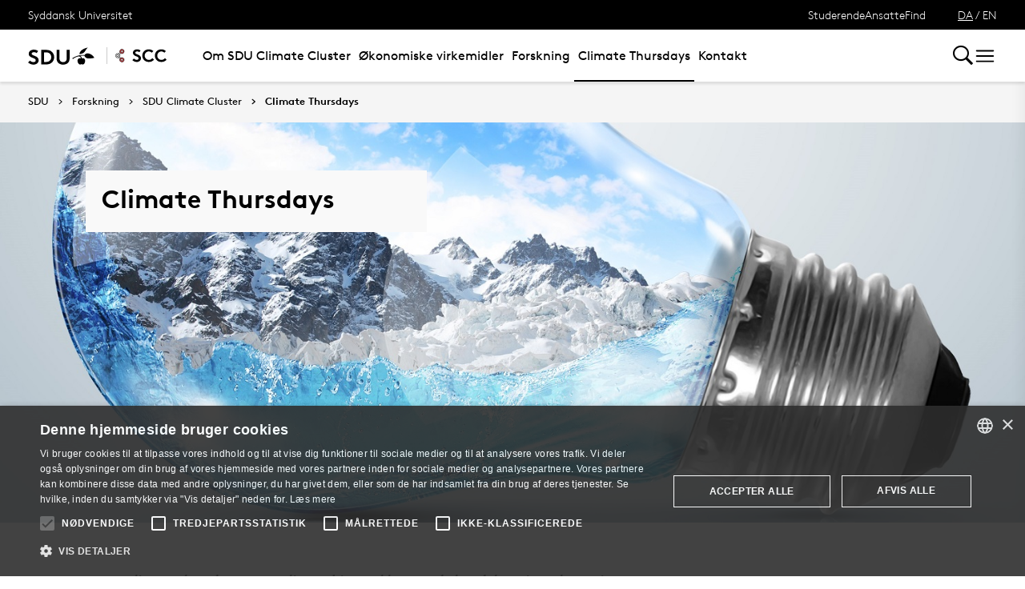

--- FILE ---
content_type: text/html; charset=utf-8
request_url: https://www.sdu.dk/da/forskning/sdu-climate-cluster/climate-thursdays?fbclid=IwAR2bDVFvJnDInVDwhwDrVo1KW-rRtuvegI6j5Sh4Pq5rXP1kVakZg7LZU0s
body_size: 16013
content:

<!DOCTYPE html>
<!--[if lt IE 7]> <html class="no-js lt-ie9 lt-ie8 lt-ie7" lang="da-DK"> <![endif]-->
<!--[if IE 7]>    <html class="no-js lt-ie9 lt-ie8" lang="da-DK"> <![endif]-->
<!--[if IE 8]>    <html class="no-js lt-ie9" lang="da-DK"> <![endif]-->
<!--[if gt IE 8]><!-->
<html lang="da">
<!--<![endif]-->

<head>
    <meta charset="utf-8">
    <meta http-equiv="x-ua-compatible" content="ie=edge">
    <meta name="viewport" content="width=device-width,initial-scale=1.0,maximum-scale=4.0,user-scalable=yes">
    <meta name="srv" content="WN1MDWK0004RE" />
    <meta name="cid" content="f3b91fd2-e68a-407e-b454-e83c50adee9e" />
    <link rel="apple-touch-icon" sizes="57x57" href="/resources/images/sdu/icon57.png">
    <link rel="apple-touch-icon" sizes="72x72" href="/resources/images/sdu/icon72.png">
    <link rel="apple-touch-icon" sizes="76x76" href="/resources/images/sdu/icon76.png">
    <link rel="apple-touch-icon" sizes="114x114" href="/resources/images/sdu/icon114.png">
    <link rel="apple-touch-icon" sizes="120x120" href="/resources/images/sdu/icon120.png">
    <link rel="apple-touch-icon" sizes="144x144" href="/resources/images/sdu/icon144.png">
    <link rel="apple-touch-icon" sizes="152x152" href="/resources/images/sdu/icon152.png">
    <link rel="shortcut icon" href="/resources/images/sdu/favicon.ico">


    <meta name="description" content="Climate Thursdays – bliv opdateret om klimaet – status, l&#248;sninger og handlinger">


        <meta class="elastic" name="title" data-type="string" content="Climate Thursdays" />
        <meta class="elastic" name="label" data-type="string" content="" />
        <meta class="elastic" name="itemId" data-type="string" content="{F3B91FD2-E68A-407E-B454-E83C50ADEE9E}" />
        <meta class="elastic" name="description" data-type="text" content="Climate Thursdays – bliv opdateret om klimaet – status, l&#248;sninger og handlinger" />
        <meta class="elastic" name="published_at" data-type="date" content="2022-09-09T04:59:12Z">
        <meta class="elastic" name="updated_at" data-type="date" content="2025-07-03T13:16:17Z">
        <meta class="elastic" name="pageType" data-type="string" content="SubPage" />
        <meta class="elastic" name="site" data-type="enum" content="sdu">
        <meta class="elastic" name="language" data-type="string" content="da">
            <meta class="elastic" name="source" data-type="enum" content="https://www.sdu.dk/da/forskning/sdu-climate-cluster/climate-thursdays?fbclid=IwAR2bDVFvJnDInVDwhwDrVo1KW-rRtuvegI6j5Sh4Pq5rXP1kVakZg7LZU0s">
            <meta class="elastic" name="source" data-type="enum" content="/da/forskning/sdu-climate-cluster">
            <meta class="elastic" name="source" data-type="enum" content="/da/forskning">
            <meta class="elastic" name="source" data-type="enum" content="/da/">

    

<meta name="SiteImprove gruppe" content="Det Naturvidenskabelige Fakultet; SDU Climate Cluster" />



    <title>Climate Thursdays</title>
    
    

    <meta property="og:title" content="Climate Thursdays">
    <meta property="og:site_name" content="sdu">
    <meta property="og:url" content="https://www.sdu.dk/da/forskning/sdu-climate-cluster/climate-thursdays?fbclid=IwAR2bDVFvJnDInVDwhwDrVo1KW-rRtuvegI6j5Sh4Pq5rXP1kVakZg7LZU0s">
    <meta property="og:description" content="Climate Thursdays – bliv opdateret om klimaet – status, l&#248;sninger og handlinger">
    <meta property="og:image" content="https://www.sdu.dk/-/media/default-website/some/sdu_logo_1200x630.jpg" />
    <meta property="og:type" content="website">

    <meta name="twitter:card" content="summary_large_image">
    <meta name="twitter:site" content="sdu">
    <meta name="twitter:title" content="Climate Thursdays">
    <meta name="twitter:description" content="Climate Thursdays – bliv opdateret om klimaet – status, l&#248;sninger og handlinger">
    <meta name="twitter:image" content="https://www.sdu.dk/-/media/default-website/some/sdu_logo_1200x630.jpg">

    <link rel="stylesheet" type="text/css" href="/resources/css/sdu/slick-1.8.1.css">
    <link rel="stylesheet" type="text/css" href="/resources/css/sdu/accessible-slick-theme-1.0.1.min.css">
    <link href="/resources/css/sdu/aos-2.3.1.css" rel="stylesheet">
    <link href="/resources/css/sdu/responsive-tabs-1.6.3.min.css" rel="stylesheet" />
    <link rel="stylesheet" href="/resources/css/sdu/lity-2.4.1.min.css" />

            <link rel="stylesheet" href="/resources/css/sdu/app.21633191-eb92-4d33-b274-cfb33dca98c5.css">

    <meta property="sitename" content="website" />
    <script>
        var BaseUrl = "/da/";
    </script>
</head>             

<body class="theme-green website 0 lang-da pagelanding   " style="">
    <section data-elastic-exclude><a class="bypass-block" href="#main-placeholder">Skip to main content</a></section>
    <!--[if lt IE 9]>
    <p class="browserupgrade">You are using an <strong>outdated</strong> browser. Please <a href="http://browsehappy.com/">upgrade your browser</a> to improve your experience.</p>
<![endif]-->

<!-- Google Tag Manager --><noscript aria-hidden="true"><iframe src="//www.googletagmanager.com/ns.html?id=GTM-NCMMM8"height="0" width="0" style="display:none;visibility:hidden"></iframe></noscript><script>(function(w,d,s,l,i){w[l]=w[l]||[];w[l].push({'gtm.start':new Date().getTime(),event:'gtm.js'});var f=d.getElementsByTagName(s)[0],j=d.createElement(s),dl=l!='dataLayer'?'&l='+l:'';j.async=true;j.src='//www.googletagmanager.com/gtm.js?id='+i+dl;f.parentNode.insertBefore(j,f);})(window,document,'script','dataLayer','GTM-NCMMM8');</script><!-- End Google Tag Manager -->        


<!-- Off Canvas Menu -->
<div class="right-off-canvas-menu offcanvas">
    <div class="offcanvas__top">

            <a href="/da/" class="logo" aria-label="SDU logo">
                <svg width="83" height="22" viewBox="0 0 83 22" xmlns="http://www.w3.org/2000/svg"><g fill="#000" fill-rule="evenodd"><path d="M2.38 16.65c1.085 1.142 2.74 2 4.474 2 1.63 0 2.77-.962 2.77-2.286 0-2.342-3.528-2.627-6.078-4.056C2.054 11.476.86 10.228.86 8.176c0-3.25 3.12-5.123 6.266-5.123 1.927 0 3.718.443 5.508 1.716l-1.9 2.6C9.975 6.692 8.7 6.17 7.453 6.17c-1.383 0-2.93.573-2.93 1.976 0 2.937 8.763 2.03 8.763 8.163 0 3.225-3.012 5.46-6.43 5.46-2.55 0-4.91-1.014-6.863-2.73l2.387-2.39M22.372 3.313c3.01 0 4.99.624 6.538 1.716 2.332 1.663 3.77 4.366 3.77 7.382 0 3.015-1.438 5.72-3.77 7.382-1.547 1.092-3.527 1.717-6.538 1.717h-5.97V3.314h5.97zm5.262 5.147c-1.06-1.273-2.604-2.027-4.856-2.027h-2.712V18.39h2.712c2.252 0 3.797-.753 4.856-2.026.868-1.042 1.384-2.445 1.384-3.952 0-1.508-.516-2.912-1.384-3.952zM38.103 19.898c-1.573-1.352-2.44-3.275-2.44-6.056V3.312h3.66v10.79c0 1.662.464 2.677 1.25 3.378.813.754 1.952 1.17 3.228 1.17 1.275 0 2.414-.416 3.23-1.17.785-.7 1.246-1.716 1.246-3.38V3.314h3.662v10.53c0 2.78-.867 4.703-2.44 6.055-1.466 1.248-3.555 1.872-5.697 1.872-2.143 0-4.232-.624-5.697-1.872M70.653 10.864c.243 1.148 1.184 2.75 4.212 3.18 1.82.255 6.052-.317 8.026-.774-1.31-2.193-3.69-4.636-6.636-5.307-2.963-.673-4.92.19-5.605 1.966M65.927 13.815s-.217-.182-.96-.19c-1.31-.015-2.224.56-2.86 1.923-.614 1.317-.19 3.387.64 4.583.47.674 1.29 1.52 2.27 1.52s1.257-.49 1.6-.49c.346 0 .664.478 1.683.478 1.02 0 1.825-.907 2.163-1.42.785-1.183 1.18-3.33.61-4.637-.494-1.135-1.337-1.925-2.422-1.937-.778-.01-1.527.272-1.527.272" /><path d="M71.1 10.875L71.1 9.94c-1.747-.367-4.8-.333-7.66.342-1.66.392-4.993 1.337-8.213 3.542l.743.997c2.335-1.845 4.64-2.787 6.466-3.224 2.425-.58 3.71.977 3.57 2.56l1.184-.002c-.192-1.955-.98-3.002-2.352-3.293 1.47-.318 4.696-.523 6.265.015M66.412 4.234C69.21 1.43 74.742.39 74.742.39c-2.596 1.984-2.65 4.423-5.236 6.43-1.637 1.27-4.02 1.758-5.283 1.835.074-.767.142-2.367 2.19-4.42" /></g></svg>
            </a>

        <span class="right-off-canvas-toggle offcanvas__toggle close">
            <span></span>
        </span>
    </div>

    
    <section class="sidenav sidenav--dynamic sidenavDynamicJS htheme-black" data-elastic-exclude data-url="/api/sdu/generatesidenav/{F3B91FD2-E68A-407E-B454-E83C50ADEE9E}/da/5">
        

<div class="service-nav__lang service-nav__lang--mobile">
        <a class="selected-lang">DA</a>
        <span>/</span>
        <a class="not-selected-lang" href="?sc_lang=en">EN</a>
</div>
        <ul class="side-nav-menu--dynamic sm sm-vertical">
        </ul>
            <ul class="side-nav-menu sm sm-vertical sm-sdu service-nav--mobile">
                    <li>
                            <a href="#">Studerende</a>
                                                        <ul>
                                            <li>
                                                <a href="https://sdu.itslearning.com/" target="">
                                                    itslearning
                                                    <br />
                                                    <span>Adgang til dine fag/kurser</span>
                                                </a>
                                            </li>
                                            <li>
                                                <a href="https://mitsdu.dk/da/" target="">
                                                    MitSDU
                                                    <br />
                                                    <span>Website for studerende ved SDU</span>
                                                </a>
                                            </li>
                                            <li>
                                                <a href="https://outlook.office.com/" target="">
                                                    SDUmail
                                                    <br />
                                                    <span>Outlook Web Mail</span>
                                                </a>
                                            </li>
                                            <li>
                                                <a href="https://sso.sdu.dk/client/sb.php" target="">
                                                    Studenterselvbetjening
                                                    <br />
                                                    <span>Tilmeld dig kurser, eksamen og se resultater</span>
                                                </a>
                                            </li>
                                            <li>
                                                <a href="https://mimer.sdu.dk/discovery/login?vid=45KBDK_SDUB:45SDUB&amp;lang=da" target="_blank">
                                                    Bibliotek
                                                    <br />
                                                    <span>Se l&#229;nerstatus, reservationer og forny l&#229;n</span>
                                                </a>
                                            </li>
                                            <li>
                                                <a href="https://digitaleksamen.sdu.dk/" target="">
                                                    DigitalEksamen
                                                    <br />
                                                    <span>Adgang til DigitalEksamen</span>
                                                </a>
                                            </li>
                                </ul>
                    </li>
                    <li>
                            <a href="#">Ansatte</a>
                                                        <ul>
                                            <li>
                                                <a href="https://sdu.itslearning.com/" target="">
                                                    itslearning
                                                    <br />
                                                    <span>SDU&#39;s e-l&#230;ringsportal</span>
                                                </a>
                                            </li>
                                            <li>
                                                <a href="https://sdunet.dk " target="">
                                                    SDUnet
                                                    <br />
                                                    <span>Intranet for ansatte</span>
                                                </a>
                                            </li>
                                            <li>
                                                <a href="https://digitaleksamen.sdu.dk/" target="">
                                                    DigitalEksamen
                                                    <br />
                                                    <span>Adgang til DigitalEksamen</span>
                                                </a>
                                            </li>
                                </ul>
                    </li>
                    <li>
                            <a href="#">Find</a>
                                                        <ul>
                                            <li>
                                                <a href="/da/service/findperson" target="">
                                                    Find person
                                                    <br />
                                                    <span>S&#248;g efter kontaktinformation p&#229; ansatte</span>
                                                </a>
                                            </li>
                                            <li>
                                                <a href="/da/service/vejviser" target="">
                                                    Vejviser
                                                    <br />
                                                    <span>Hvordan finder du Syddansk Universitet?</span>
                                                </a>
                                            </li>
                                </ul>
                    </li>

            </ul>
    </section>




    <div class="header__subnav">
        <ul>
        </ul>
    </div>

</div>

<div id="login" class="reveal-modal full" data-reveal aria-labelledby="login-modal">    
    <span class="right-off-canvas-toggle offcanvas__toggle close-reveal-modal close">
        <span></span>
    </span>
</div>
        <div class="off-canvas-wrap" data-offcanvas>
            <div class="inner-wrap">
                <!-- Rest of the page -->
                <div class="main">





<header class="header header--double-menu htheme-black" aria-label="Main navigation">


<div class="header__service-nav">
    <div>
        <a href="/da/forskning/sdu-climate-cluster">Syddansk Universitet</a>
    </div>

        <ul class="service-nav__items">
                <li>
                        <a class="dropdown-toggle" href="#">Studerende</a>
                                                <ul class="header__dropdown">
                                        <li>
                                            <a href="https://sdu.itslearning.com/" target="">
                                                itslearning
                                                <br />
                                                <span>Adgang til dine fag/kurser</span>
                                            </a>
                                        </li>
                                        <li>
                                            <a href="https://mitsdu.dk/da/" target="">
                                                MitSDU
                                                <br />
                                                <span>Website for studerende ved SDU</span>
                                            </a>
                                        </li>
                                        <li>
                                            <a href="https://outlook.office.com/" target="">
                                                SDUmail
                                                <br />
                                                <span>Outlook Web Mail</span>
                                            </a>
                                        </li>
                                        <li>
                                            <a href="https://sso.sdu.dk/client/sb.php" target="">
                                                Studenterselvbetjening
                                                <br />
                                                <span>Tilmeld dig kurser, eksamen og se resultater</span>
                                            </a>
                                        </li>
                                        <li>
                                            <a href="https://mimer.sdu.dk/discovery/login?vid=45KBDK_SDUB:45SDUB&amp;lang=da" target="_blank">
                                                Bibliotek
                                                <br />
                                                <span>Se l&#229;nerstatus, reservationer og forny l&#229;n</span>
                                            </a>
                                        </li>
                                        <li>
                                            <a href="https://digitaleksamen.sdu.dk/" target="">
                                                DigitalEksamen
                                                <br />
                                                <span>Adgang til DigitalEksamen</span>
                                            </a>
                                        </li>
                            </ul>
                </li>
                <li>
                        <a class="dropdown-toggle" href="#">Ansatte</a>
                                                <ul class="header__dropdown">
                                        <li>
                                            <a href="https://sdu.itslearning.com/" target="">
                                                itslearning
                                                <br />
                                                <span>SDU&#39;s e-l&#230;ringsportal</span>
                                            </a>
                                        </li>
                                        <li>
                                            <a href="https://sdunet.dk " target="">
                                                SDUnet
                                                <br />
                                                <span>Intranet for ansatte</span>
                                            </a>
                                        </li>
                                        <li>
                                            <a href="https://digitaleksamen.sdu.dk/" target="">
                                                DigitalEksamen
                                                <br />
                                                <span>Adgang til DigitalEksamen</span>
                                            </a>
                                        </li>
                            </ul>
                </li>
                <li>
                        <a class="dropdown-toggle" href="#">Find</a>
                                                <ul class="header__dropdown">
                                        <li>
                                            <a href="/da/service/findperson" target="">
                                                Find person
                                                <br />
                                                <span>S&#248;g efter kontaktinformation p&#229; ansatte</span>
                                            </a>
                                        </li>
                                        <li>
                                            <a href="/da/service/vejviser" target="">
                                                Vejviser
                                                <br />
                                                <span>Hvordan finder du Syddansk Universitet?</span>
                                            </a>
                                        </li>
                            </ul>
                </li>

            <li id="login-cookies-section" class="link-section__links" style="display:none">
                <a class="dropdown-toggle">Startside</a>
                <ul class="header__dropdown">
                        <li>
                            <a href="/SSO-redirect?returnUrl=https://www.sdu.dk/da/forskning/sdu-climate-cluster/climate-thursdays?fbclid=IwAR2bDVFvJnDInVDwhwDrVo1KW-rRtuvegI6j5Sh4Pq5rXP1kVakZg7LZU0s?fromlogin=1" target="">
                                Log ind
                            </a>
                        </li>
                    <li id="login-cookie-remove" style="display:none">
                        <a href="javascript:localStorage.setItem('defaultPage', 'none');alert('Standardsiden er blevet nulstillet.');location.reload();" target="">
                            Nulstil standardsiden
                        </a>
                    </li>
                    <li id="login-cookie-add" style="display:none">
                        <a href="javascript:localStorage.removeItem('none');localStorage.setItem('defaultPage', window.location.href);localStorage.setItem('defaultPageExpiry', '0');location.reload();" target="">
                            Indstil som standardsiden
                        </a>
                    </li>
                </ul>
            </li>
        </ul>
    

<div class="service-nav__lang service-nav__lang--mobile">
        <a class="selected-lang">DA</a>
        <span>/</span>
        <a class="not-selected-lang" href="?sc_lang=en">EN</a>
</div>
</div>

    <div class="header__main-nav">
        <div class="header__main-nav__container">
            <div class="header__logo">

        <div class="header__logo__img header__logo__sdu">
            <a href="/da/">
                <span>Syddansk Universitet, SDU</span>
                <svg width="83" height="22" version="1.1" xmlns="http://www.w3.org/2000/svg" xmlns:xlink="http://www.w3.org/1999/xlink" x="0px" y="0px" viewBox="0 0 83 22" xml:space="preserve">                        
                <g fill="#000" fill-rule="evenodd"><path d="M2.38 16.65c1.085 1.142 2.74 2 4.474 2 1.63 0 2.77-.962 2.77-2.286 0-2.342-3.528-2.627-6.078-4.056C2.054 11.476.86 10.228.86 8.176c0-3.25 3.12-5.123 6.266-5.123 1.927 0 3.718.443 5.508 1.716l-1.9 2.6C9.975 6.692 8.7 6.17 7.453 6.17c-1.383 0-2.93.573-2.93 1.976 0 2.937 8.763 2.03 8.763 8.163 0 3.225-3.012 5.46-6.43 5.46-2.55 0-4.91-1.014-6.863-2.73l2.387-2.39M22.372 3.313c3.01 0 4.99.624 6.538 1.716 2.332 1.663 3.77 4.366 3.77 7.382 0 3.015-1.438 5.72-3.77 7.382-1.547 1.092-3.527 1.717-6.538 1.717h-5.97V3.314h5.97zm5.262 5.147c-1.06-1.273-2.604-2.027-4.856-2.027h-2.712V18.39h2.712c2.252 0 3.797-.753 4.856-2.026.868-1.042 1.384-2.445 1.384-3.952 0-1.508-.516-2.912-1.384-3.952zM38.103 19.898c-1.573-1.352-2.44-3.275-2.44-6.056V3.312h3.66v10.79c0 1.662.464 2.677 1.25 3.378.813.754 1.952 1.17 3.228 1.17 1.275 0 2.414-.416 3.23-1.17.785-.7 1.246-1.716 1.246-3.38V3.314h3.662v10.53c0 2.78-.867 4.703-2.44 6.055-1.466 1.248-3.555 1.872-5.697 1.872-2.143 0-4.232-.624-5.697-1.872M70.653 10.864c.243 1.148 1.184 2.75 4.212 3.18 1.82.255 6.052-.317 8.026-.774-1.31-2.193-3.69-4.636-6.636-5.307-2.963-.673-4.92.19-5.605 1.966M65.927 13.815s-.217-.182-.96-.19c-1.31-.015-2.224.56-2.86 1.923-.614 1.317-.19 3.387.64 4.583.47.674 1.29 1.52 2.27 1.52s1.257-.49 1.6-.49c.346 0 .664.478 1.683.478 1.02 0 1.825-.907 2.163-1.42.785-1.183 1.18-3.33.61-4.637-.494-1.135-1.337-1.925-2.422-1.937-.778-.01-1.527.272-1.527.272" /><path d="M71.1 10.875L71.1 9.94c-1.747-.367-4.8-.333-7.66.342-1.66.392-4.993 1.337-8.213 3.542l.743.997c2.335-1.845 4.64-2.787 6.466-3.224 2.425-.58 3.71.977 3.57 2.56l1.184-.002c-.192-1.955-.98-3.002-2.352-3.293 1.47-.318 4.696-.523 6.265.015M66.412 4.234C69.21 1.43 74.742.39 74.742.39c-2.596 1.984-2.65 4.423-5.236 6.43-1.637 1.27-4.02 1.758-5.283 1.835.074-.767.142-2.367 2.19-4.42" /></g>
                    </svg>
            </a>
        </div>
    <div id="header__logo_default_redirect" class="header__logo__img header__logo__subsite" style="display:none;">
        <a href="/da/?r=n" style="background-image: url('/Resources/images/sdu/house.svg')">
            <span>Syddansk Universitet, SDU</span>
        </a>
    </div>


    <div class="header__logo__img header__logo__subsite">
        <a href="/da/forskning/sdu-climate-cluster">
            <span>SDU Climate Cluster</span>
            <svg xmlns="http://www.w3.org/2000/svg" viewBox="0 0 487.77 126.08"><defs><style>.scc-1{fill:none;}.scc-1,.scc-2{stroke:#000;stroke-miterlimit:10;stroke-width:4.75px;}.scc-2{fill:#e74e52;}</style></defs><g id="Lag_2" data-name="Lag 2"><g id="Lag_1-2" data-name="Lag 1"><g id="Lag_2-2" data-name="Lag 2"><g id="Layer_1" data-name="Layer 1"><path d="M177.17,90.68a42.45,42.45,0,0,0,12.29,9.2,33.71,33.71,0,0,0,15.31,3.68c5,0,9.12-1.4,12.31-4.18a13.4,13.4,0,0,0,4.75-10.54,11.81,11.81,0,0,0-3.67-9.12,37.13,37.13,0,0,0-9.2-6.11,116.65,116.65,0,0,0-12.13-5,70.52,70.52,0,0,1-12.47-5.86,40.5,40.5,0,0,1-11.71-10.37q-4.86-6.36-4.88-16.24a28.67,28.67,0,0,1,3.36-14,34,34,0,0,1,8.7-10.37,37.07,37.07,0,0,1,12.28-6.44,47.55,47.55,0,0,1,14.3-2.17,61,61,0,0,1,17.36,2.45,53.34,53.34,0,0,1,16.65,8.62L228.7,31a27.6,27.6,0,0,0-8.92-5.52A29.91,29.91,0,0,0,208.5,23.3a27.92,27.92,0,0,0-6.44.75,21.19,21.19,0,0,0-5.86,2.26A12.41,12.41,0,0,0,192,30.2a10.4,10.4,0,0,0-1.58,5.8,9.22,9.22,0,0,0,4,7.69,46.87,46.87,0,0,0,10,5.52q6,2.49,13,5.27a61.29,61.29,0,0,1,13,7,37,37,0,0,1,10,10.7q4,6.45,4,16.31a31.32,31.32,0,0,1-3.28,14.31,35.19,35.19,0,0,1-8.69,11,41,41,0,0,1-12.61,7.2,44.21,44.21,0,0,1-15.06,2.59A56.68,56.68,0,0,1,182.2,119a69.56,69.56,0,0,1-19.75-13Z"/><path d="M318.52,23.26a37.32,37.32,0,0,0-15.47,3.18A39.21,39.21,0,0,0,290.68,35a38.46,38.46,0,0,0-8.2,12.71,41.41,41.41,0,0,0-2.93,15.64,40.51,40.51,0,0,0,3.1,15.89,38.77,38.77,0,0,0,21.13,21.18,40,40,0,0,0,15.8,3.1q11.54,0,19.73-4.77a45.66,45.66,0,0,0,13.4-11.42l15.54,13.89a57.94,57.94,0,0,1-20.48,16.22q-12.52,6.18-28.77,6.19A65.61,65.61,0,0,1,293.92,119a59.88,59.88,0,0,1-19.58-12.8A57.81,57.81,0,0,1,261.58,87,60.43,60.43,0,0,1,257,63.45a61.68,61.68,0,0,1,4.52-23.59,57.35,57.35,0,0,1,12.63-19.15,58.44,58.44,0,0,1,19.46-12.8A65.08,65.08,0,0,1,318.7,3.23a61.49,61.49,0,0,1,23.92,4.51A60.5,60.5,0,0,1,361.52,20L347,35.31a43.21,43.21,0,0,0-12.54-8.7A37.11,37.11,0,0,0,318.52,23.26Z"/><path d="M438.14,23.26a37.38,37.38,0,0,0-15.49,3.18,38.85,38.85,0,0,0-20.57,21.31,41.6,41.6,0,0,0-2.92,15.64,40.51,40.51,0,0,0,3.1,15.89,38.82,38.82,0,0,0,21.07,21.16,39.94,39.94,0,0,0,15.81,3.1q11.55,0,19.74-4.77a45.74,45.74,0,0,0,13.38-11.46l15.51,13.91a58,58,0,0,1-20.41,16.22q-12.54,6.18-28.76,6.19A65.61,65.61,0,0,1,413.52,119a59.88,59.88,0,0,1-19.58-12.8A57.92,57.92,0,0,1,381.18,87a60.61,60.61,0,0,1-4.6-23.59,61.49,61.49,0,0,1,4.51-23.59,57.38,57.38,0,0,1,12.64-19.15A58.77,58.77,0,0,1,413.21,7.91,65.08,65.08,0,0,1,438.3,3.23a61.54,61.54,0,0,1,23.93,4.51A60.34,60.34,0,0,1,481.12,20L466.58,35.31A43.2,43.2,0,0,0,454,26.61,37.05,37.05,0,0,0,438.14,23.26Z"/><circle class="scc-1" cx="23.09" cy="63.44" r="20.72"/><path class="scc-2" d="M67.77,2.94A20.72,20.72,0,1,0,83.16,27.87h0A20.72,20.72,0,0,0,67.8,2.94Zm4.6,22.38a9.62,9.62,0,1,1-7.15-11.59,9.61,9.61,0,0,1,7.15,11.59Z"/><path class="scc-2" d="M67.77,82.82a20.72,20.72,0,1,0,15.39,24.93h0A20.71,20.71,0,0,0,67.8,82.82Zm4.6,22.38a9.62,9.62,0,1,1-7.15-11.59,9.61,9.61,0,0,1,7.15,11.59Z"/><path d="M22.59,55.9a7,7,0,0,0-2.88.59,8,8,0,0,0-2.3,1.61,7.57,7.57,0,0,0-1.52,2.37,8.25,8.25,0,0,0-.54,2.91,8.38,8.38,0,0,0,.58,3,7.73,7.73,0,0,0,1.59,2.36,7.35,7.35,0,0,0,5.25,2.1,7.21,7.21,0,0,0,3.67-.9,8.61,8.61,0,0,0,2.48-2.13l2.9,2.57a10.68,10.68,0,0,1-3.79,3,11.91,11.91,0,0,1-5.26,1.19,12.23,12.23,0,0,1-4.66-.86,11.5,11.5,0,0,1-3.66-2.38,11.2,11.2,0,0,1-3.25-7.94A12,12,0,0,1,12,59a10.82,10.82,0,0,1,2.35-3.57A11,11,0,0,1,18,53a12.11,12.11,0,0,1,4.67-.88,11.29,11.29,0,0,1,4.45.88,10.89,10.89,0,0,1,3.52,2.26l-2.7,2.87a8.24,8.24,0,0,0-2.34-1.62A6.91,6.91,0,0,0,22.59,55.9Z"/><polygon points="27.21 64.03 35.59 71.35 37.74 60.44 27.21 64.03"/><rect x="40.51" y="72.73" width="5.39" height="6.28" transform="translate(-40.99 52.77) rotate(-45)"/><rect x="47.59" y="79.87" width="5.39" height="6.15" transform="translate(-43.92 59.86) rotate(-45)"/><rect x="32.36" y="80.88" width="5.39" height="6.28" transform="translate(-49.14 49.4) rotate(-45)"/><rect x="39.44" y="88.03" width="5.39" height="6.15" transform="translate(-52.08 56.48) rotate(-45)"/><rect x="31.87" y="39.92" width="6.28" height="5.39" transform="translate(-19.88 37.24) rotate(-45)"/><rect x="39.02" y="32.83" width="6.15" height="5.39" transform="translate(-12.79 40.17) rotate(-45)"/><rect x="40.02" y="48.05" width="6.28" height="5.39" transform="translate(-23.24 45.38) rotate(-45)"/><rect x="47.16" y="40.97" width="6.15" height="5.39" transform="translate(-16.16 48.31) rotate(-45)"/></g></g></g></g></svg>
        </a>
    </div>
            </div>

            





        <nav class="header__nav__megamenu" aria-label="Main navigation" data-elastic-exclude>
                    <ul >
                <li>
                    <a href="/da/forskning/sdu-climate-cluster/about"  target="_self">

                        Om SDU Climate Cluster
                    </a>
                </li>
                <li>
                    <a href="/da/forskning/sdu-climate-cluster/scc-funding"  target="_self">

                        &#216;konomiske virkemidler 
                    </a>
        <ul "d_B88DA6107AFB46AEAD8E034C77D1F948" class="header__dropdown">
                <li>
                    <a href="/da/forskning/sdu-climate-cluster/scc-funding/elite-centre"  target="_self">

                        Elitecentre
                    </a>
                </li>
                <li>
                    <a href="/da/forskning/sdu-climate-cluster/scc-funding/fast-track"  target="_self">

                        Fast track
                    </a>
                </li>
                <li>
                    <a href="/da/forskning/sdu-climate-cluster/scc-funding/research-infrastructure"  target="_self">

                        Forskningsinfrastruktur
                    </a>
                </li>
                <li>
                    <a href="/da/forskning/sdu-climate-cluster/scc-funding/phd-halvt-finansieret"  target="_self">

                        Ph.d. - halvt finansieret
                    </a>
                </li>
                <li>
                    <a href="/da/forskning/sdu-climate-cluster/scc-funding/phd-fuldt-finansieret"  target="_self">

                        Ph.d. - fuldt finansieret
                    </a>
                </li>
                <li>
                    <a href="/da/forskning/sdu-climate-cluster/scc-funding/post-doc"  target="_self">

                        Postdoc
                    </a>
                </li>
        </ul>
                </li>
                <li>
                    <a href="/da/forskning/sdu-climate-cluster/forskning"  target="_self">

                        Forskning 
                    </a>
                </li>
                <li>
                    <a href="/da/forskning/sdu-climate-cluster/climate-thursdays" class=active target="_self">

                        Climate Thursdays
                    </a>
                </li>
                <li>
                    <a href="/da/forskning/sdu-climate-cluster/contact"  target="_self">

                        Kontakt
                    </a>
                </li>
        </ul>

        </nav>



        </div>
        <div class="header__side-nav top-navigation">
            <div class="top-navigation__megamenu top-navigation__search">
                <button class="toggle header__search__toggle"
                        id="test1"
                        aria-label="Toggel search"
                        aria-haspopup="true"
                        aria-expanded="false">
                    <span class="icon-search"></span>
                </button>

                <div class="dropdown-menu__megamenu">
                    <div class="container">
                        <div class="row">
                            <div class="large-12 columns">
                                <!-- Search bar -->
                                <div class="search-bar">
                                    <div class="row">
                                        <div class="large-8 small-12 columns">
                                            <h2>S&#248;g</h2>

                                            <form class="form-group header__dropdown--search" id="SearchFormMobile" data-source="" data-local="0" data-sourcetitle="">
                                                <div class="form-group">
                                                    <input type="search"
                                                           name="search"
                                                           autocomplete="off"
                                                           placeholder="Fx enhed, vejledning, person eller lignende"
                                                           aria-label="Search input" />
                                                    <button class="btn__search"
                                                            type="submit"
                                                            aria-label="submit search">
                                                        <svg width="36"
                                                             height="40"
                                                             viewBox="0 0 36 40"
                                                             fill="none"
                                                             xmlns="http://www.w3.org/2000/svg">
                                                            <circle cx="15"
                                                                    cy="15"
                                                                    r="14"
                                                                    stroke="black"
                                                                    stroke-width="2"></circle>
                                                            <path d="M25.4143 26.5858L34.0002 36.9999"
                                                                  stroke="black"
                                                                  stroke-width="2"></path>
                                                        </svg>
                                                    </button>
                                                </div>
                                            </form>
                                        </div>
                                    </div>
                                </div>

                                    <div class="dropdown-menu__megamenu__links">

                                        <div class="link-section__links">

                                            <ul>
                                                    <li class="list__arrow-link">

                                                        <a href="/da/service/findperson" target="_self">

                                                            <div class="icon-arrow_link"></div>

                                                            Find person

                                                        </a>
                                                    </li>
                                                    <li class="list__arrow-link">

                                                        <a href="/da/service/vejviser" target="_self">

                                                            <div class="icon-arrow_link"></div>

                                                            Vejviser

                                                        </a>
                                                    </li>


                                            </ul>

                                        </div>

                                    </div>
                            </div>

                            <div class="large-12 columns">
                                <!-- Megamenu logo -->
                                <div class="megamenu__logo">
                                    <svg width="80"
                                         height="22"
                                         viewBox="0 0 80 22"
                                         fill="none"
                                         xmlns="http://www.w3.org/2000/svg">
                                        <path d="M80 12.9722C78.4417 13.3491 75.428 13.8148 73.4202 13.8148C69.2755 13.8148 68.3503 11.4502 68.1446 10.4281C66.5319 10.0612 63.8609 10.2548 62.5768 10.5471C63.8407 10.8252 64.5927 11.8029 64.8164 13.6092C65.2806 13.4488 65.7668 13.3611 66.2578 13.3491C67.6689 13.3491 68.8562 14.9618 68.8562 16.7761C68.8562 19.4351 67.3625 21.4126 65.9191 21.4126C64.9354 21.4126 64.629 20.9349 64.2963 20.9349C63.9637 20.9349 63.6916 21.4267 62.7502 21.4267C61.2826 21.4126 59.6699 19.2355 59.6699 16.758C59.6699 15.615 60.2747 13.331 62.7098 13.331C63.0577 13.3084 63.4054 13.3779 63.7178 13.5326C63.6754 12.2807 62.7784 11.1559 61.1596 11.1559C59.7767 11.1619 56.4445 12.4984 54.0254 14.5345L53.3078 13.5265C55.5817 11.8211 60.4642 9.37785 66.1227 9.37785C66.8226 9.3739 67.5217 9.42649 68.2132 9.53509C68.4853 8.80534 69.3421 7.39221 71.8639 7.39221C75.815 7.39826 78.734 10.7648 80 12.9722ZM72.1361 0C64.8043 1.59859 61.9841 5.46302 61.9841 8.32355C69.6445 7.39826 68.7091 2.59443 72.1361 0ZM50.1288 2.82222H46.5949V13.6878C46.5949 18.1973 42.7648 18.2679 42.2769 18.2679C41.7891 18.2679 37.9569 18.1973 37.9569 13.6878V2.82222H34.4231V13.4257C34.4231 19.1085 38.1565 21.4106 42.285 21.4106C46.4135 21.4106 50.1469 19.1085 50.1469 13.4257L50.1288 2.82222ZM31.5444 11.9884C31.5444 12.6839 31.4618 21.1526 21.5961 21.1526H15.8367V2.82222H21.5961C31.4618 2.82222 31.5444 11.2889 31.5444 11.9884ZM28.0106 11.9884C28.0106 9.77095 26.7426 5.96699 21.9892 5.96699H19.3685V18.0118H21.9892C26.7426 18.0118 28.0207 14.2018 28.0207 11.9884H28.0106ZM0 18.663C1.88283 20.3926 4.16077 21.4146 6.62215 21.4146C9.92012 21.4146 12.827 19.1609 12.827 15.9153C12.827 9.73869 4.37042 10.6519 4.37042 7.69258C4.37042 6.28147 5.86418 5.70493 7.19264 5.70493C8.35883 5.71709 9.48219 6.14612 10.3596 6.91445L12.194 4.29381C10.6678 3.13464 8.79429 2.52578 6.87817 2.56621C3.84226 2.56621 0.83054 4.45105 0.83054 7.72483C0.83054 13.5709 9.29722 12.3311 9.29722 15.9718C9.29722 17.3063 8.19655 18.2739 6.62618 18.2739C4.95099 18.2739 3.35442 17.4111 2.30616 16.258L0 18.663Z"
                                              fill="black"></path>
                                    </svg>
                                </div>
                            </div>
                        </div>
                    </div>
                </div>
            </div>

            <form id="SearchForm" class="side-nav__search-form">
                <input class="side-nav__search-input"
                       type="search"
                       name="search"
                       placeholder="... emne, enhed, person etc."
                       aria-label="søg på siden" />
                <button type="submit" class="side-nav__submit-button">S&#248;g</button>
            </form>

            <div class="right-off-canvas-toggle offcanvas__toggle">
                <div class="icon-burger">
                    <svg xmlns="http://www.w3.org/2000/svg"
                         fill="none"
                         viewBox="0 0 24 24"
                         stroke-width="1.5"
                         stroke="currentColor"
                         class="w-6 h-6">
                        <path stroke-linecap="round"
                              stroke-linejoin="round"
                              d="M3.75 6.75h16.5M3.75 12h16.5m-16.5 5.25h16.5" />
                    </svg>
                </div>
            </div>
        </div>

    </div>

</header>

                    


                    


<main id="main-placeholder" class="main-placeholder" >
    


    <div class="row fullWidth">
        <div class="large-12">
            <nav class="breadcrumbs breadcrumbs--page-top " data-elastic-exclude aria-label="breadcrumbs navigation">
                <a href="/da/">SDU</a>
                        <a href="/da/forskning" target="_self">Forskning</a>
                        <a href="/da/forskning/sdu-climate-cluster" target="_self">SDU Climate Cluster</a>
                        <a href="/da/forskning/sdu-climate-cluster/climate-thursdays" target="_self">Climate Thursdays</a>
            </nav>
        </div>
    </div>


<article class="article">
	
    <section class="hero-top hero-top--3 has-copyright ctheme-grey">
            <div class="hero-top_image" style="background-image: url('https://www.sdu.dk/-/media/images/forskning/sdu-climate-cluster/climate-thursdays/climate_thursdays_banner.jpg')"></div>



            <div class="split-grid grid--top-small-spacing">
                <div class="row hide--small">
                    <div class="large-offset-1 large-4 columns">

                            <div class="col--bg-color">
                                <h1>Climate Thursdays</h1>
                            </div>


                    </div>
                </div>
                <div class="row">
                    <div class="large-1 columns">


                    </div>
                        <div class="large-offset-1 large-4 columns end">
                            <div class="col--bg-color hide--large">
                                <h1>Climate Thursdays</h1>
                            </div>
                        </div>
                </div>
                <div class="row row--end">
                    <div class="large-offset-6 large-6 columns end">
                    </div>
                </div>
            </div>
    </section>


    <div class="new-hero"></div>


<div class="row row--flex-center">



    <div class="large-10 columns">
        <div class="article__body">
            <div id="article__body__top">
                
            </div>
            <div id="article__body__main">
                <div class="rich-text-editor"><p>Climate Thursdays er en online webinarr&aelig;kke, som du kan deltage i ganske gratis.</p>
<p>Webinarerne afholdes i et samarbejde med ledende forskere fra SDU og andre danske universiteter som KU, RUC og AU, eksperter fra Klimar&aring;detsamt virksomheder, t&aelig;nketanke, organisationer og foreninger.&nbsp;</p>
<p>Alle webinarerne foreg&aring;r p&aring; engelsk.</p>
<p>Symposier&aelig;kken fokuserer p&aring; klimaets tilstand og p&aring; de tekniske, &nbsp;adf&aelig;rdsm&aelig;ssige, &oslash;konomiske og politiske l&oslash;sninger og handlinger, der skal til for at im&oslash;deg&aring; klimaudfordringerne.</p>
<p>Climate Thursdays forl&oslash;ber fra 4. september 2025 og de f&oslash;lgende torsdage frem til midt i november. Webinarerne foreg&aring;r online, og der er mulighed for at stille skriftlige sp&oslash;rgsm&aring;l undervejs.</p>
<p>Du kan l&aelig;se mere om webinarerne og tilmelde dig p&aring; den engelske version af&nbsp;<a href="https://www.sdu.dk/en/forskning/sdu-climate-cluster/climate-thursdays/2025">siden</a>.&nbsp;Vi optager alle webinarerne, og du vil kunne se eller gense dem under de enkelte datoer.&nbsp;</p>
<p>Vi gl&aelig;der os til at se dig til Climate Thursdays.</p>
<p>Henrik Wenzel &amp; Sebastian Mernild</p></div>
                
            </div>
            <div id="article__body__bottom">
                


<div class="row    " >
    <div class="large-12 columns">
        


<div class="cards js-cards-load-more ">



    <ul class="card_list card_list--big js-cards-load-more-results" data-resultsshown="2" data-loadmore="2">
        



<li class="card js-card-item">
        <a href="https://www.sdu.dk/en/forskning/sdu-climate-cluster/climate-thursdays" class="card_content" target="">
            


<div class="card_img">
    <img class="lazyload" data-src="https://www.sdu.dk/-/media/ikoner/illustrationer-png-580x300/onlinemoeder-580x300.png" alt="" />
</div>

    <div class="card_text">
        <h3>
            Videoer og øvrigt materiale
        </h3>
        <p>Se videoer og øvrigt materiale fra Climate Thursdays-webinarerne på den engelske version af siden.</p>

            <div class="button--arrow">
                <div class="icon-arrow_link"></div>
G&#229; til den engelske version af siden            </div>
    </div>

        </a>
</li>
    </ul>

        <div class="justify-center">
            <button class="button button--filled js-btn-load-more">
                Indl&#230;s mere
            </button>
        </div>
</div>
    </div>
</div>


<div class="row    " >
    <div class="large-12 columns">
        
    </div>
</div>
            </div>
            
            <div id="article__body__end"></div>
        </div>
    </div>

</div>



    <div class="row row--flex-center">

        <div class="large-10 columns">
            <div class="article__body">
                
            </div>
            
<div class="">
    <a class="button--arrow__back" href=".">
        <p>Tilbage til forsiden</p>
    </a>

</div>


            

<div class="article__share-original">
    <h2>Del siden p&#229;</h2>
    <a class="button" href="javascript:Cabana.Share({'url':'https://www.sdu.dk/da/forskning/sdu-climate-cluster/climate-thursdays?fbclid=IwAR2bDVFvJnDInVDwhwDrVo1KW-rRtuvegI6j5Sh4Pq5rXP1kVakZg7LZU0s'}, 'facebook');"><div class="icon-facebook"></div>Facebook</a>
    <a class="button" href="javascript:Cabana.Share({'url':'https://www.sdu.dk/da/forskning/sdu-climate-cluster/climate-thursdays?fbclid=IwAR2bDVFvJnDInVDwhwDrVo1KW-rRtuvegI6j5Sh4Pq5rXP1kVakZg7LZU0s'}, 'twitter');"><div class="icon-x-social-media"></div>X</a>
    <a class="button" href="javascript:Cabana.Share({'url':'https://www.sdu.dk/da/forskning/sdu-climate-cluster/climate-thursdays?fbclid=IwAR2bDVFvJnDInVDwhwDrVo1KW-rRtuvegI6j5Sh4Pq5rXP1kVakZg7LZU0s'}, 'linkedin');"><div class="icon-linkedin"></div>Linkedin</a>
    
    <a class="button" href="javascript:Cabana.Share({'url':'https://www.sdu.dk/da/forskning/sdu-climate-cluster/climate-thursdays?fbclid=IwAR2bDVFvJnDInVDwhwDrVo1KW-rRtuvegI6j5Sh4Pq5rXP1kVakZg7LZU0s', 'options':{'subject': 'Climate Thursdays'}}, 'email');"><div class="icon-mail"></div>Email</a>
    <a class="button" href="" onclick="event.preventDefault(); Cabana.Share({'url':'https://www.sdu.dk/da/forskning/sdu-climate-cluster/climate-thursdays?fbclid=IwAR2bDVFvJnDInVDwhwDrVo1KW-rRtuvegI6j5Sh4Pq5rXP1kVakZg7LZU0s', 'obj':this}, 'link');" id="copy-link-button" title="Kopier URL til udklipsholder" data-aftercopylabel="Kopieret">
        <div class="icon-link"></div><span id="copy-link-label">Kopi&#233;r link</span>
    </a>
</div>
        </div>
    </div>
</article>




    <section class="article-bottom">




            <div class="row same-height-row row--flex-center">
                <div class="large-8 columns same-height-column">
                    <div class="fakultet-info">
</div>

<div class="fakultet-info">
</div>


                </div>
                <div class="large-4 columns same-height-column-bottom">
                    

<div class="last-updated">
    <p>Sidst opdateret: 03.07.2025</p>
</div>
                </div>
            </div>


    </section>

<section class="article-bottom">
    
</section>

</main>







    <footer class="footer__fold  ctheme-orange">
        

<div class="footer__top ">

    <div class="row">

        <div class="large-12 columns">
            <div class="content-button">

                <div class="trigger">Forskning på SDU</div>

            </div>

            <div class="content-body" style="display: none;">
                <section class="map">

                    <div class="map__base">

                        <img class="lazyload" data-src="https://www.sdu.dk/-/media/genereltsystem/f-persp-solid.png" alt="Syddansk Universitet Map">

                        <ul>
                            
                        </ul>

                    </div>

                    <div class="row" style="height: 0px; min-height: 202px;">

                        <div class="large-5 medium-5 columns">

                            <h2 class="h3">Relevant perspektivering p&#229; tv&#230;rs af fagligheder </h2>

                            <p>Værdien af SDU’s forskning og uddannelse skabes i vores konstante og relevante perspektivering på tværs af fagligheder med fast blik på det samfund, som vi skal og vil præge med vores forskellighed. <br /><br />Svaret på samfundets udfordringer findes ofte i samspillet mellem dybt specialiserede fagmiljøer. Når de mødes, udvides perspektivet og nye indsigter opstår. <br /><br />Et eksempel er Human Health, en tværfakultær satsning inden for sundhedskommunikation med særligt fokus på narrativ medicin. Målet er, at SDU inden for en 5-årig periode skal være førende i Europa, både i forhold til forskningen og den kliniske praksis i sundhedsvæsenet.</p>

                            <a class="button" href="/da/om-sdu/sdus-profil/udvalgte_forskningsprogrammer">
SDU&#39;s udvalgte forskningsprogrammer              
                            </a>

                        </div>

                    </div>

                </section>

            </div>
        </div>

    </div>

</div>


        




<div class="footer__links">
</div>

    </footer>
                </div>

            </div>
        </div>
        
        

<script src="/resources/js/sdu/aos-2.3.1.js"></script>

        <script type="text/javascript" id="getScriptSrc" src="/resources/js/sdu/app.21633191-eb92-4d33-b274-cfb33dca98c5.js"></script>

<!-- Sitecore context: -->
<!-- Site name: website -->
<!-- Database: web -->
<!-- Language: da -->
<!-- User: extranet\Anonymous -->
<!-- Cache Key list: -->
	<!-- view::/Views/Layouts/_Partials/Head.cshtml_#lang:DA_#data:/sitecore/content/Website/sdu/forskning/sdu-climate-cluster/climate-thursdays_#parm:  -->
	<!-- view::/Views/Layouts/_Partials/BrowserUpgrade.cshtml_#lang:DA  -->
	<!-- controller::Cabana.SDU.Website.Controllers.NavigationController,Cabana.SDU.Website#SideNavigation_#lang:DA_#data:/sitecore/content/Website/sdu/forskning/sdu-climate-cluster/climate-thursdays_#parm:  -->
	<!-- view::/Views/Header/Header.cshtml_#lang:DA_#data:/sitecore/content/Website/sdu/forskning/sdu-climate-cluster/climate-thursdays_#login:False_#user:extranet\Anonymous_#parm:  -->
	<!-- controller::Cabana.SDU.Website.Controllers.NavigationController,Cabana.SDU.Website#MainNavigation_#lang:DA_#data:/sitecore/content/Website/sdu/forskning/sdu-climate-cluster/climate-thursdays  -->
	<!-- view::/Views/Components/ArticleShare.cshtml_#lang:DA_#data:/sitecore/content/Website/sdu/forskning/sdu-climate-cluster/climate-thursdays_#parm:ShareIconStyle={E0F5A1DB-3101-42DB-BD23-16C5845B75FA}  -->
	<!-- view::/Views/Sections/OldRelatedBottom.cshtml_#lang:DA_#data:/sitecore/content/Website/sdu/forskning/sdu-climate-cluster/climate-thursdays_#parm:_#qs:fbclid=IwAR2bDVFvJnDInVDwhwDrVo1KW-rRtuvegI6j5Sh4Pq5rXP1kVakZg7LZU0s_#index  -->
	<!-- controller::Components#AddressInfo_#lang:DA_#data:/sitecore/content/Website/sdu/forskning/sdu-climate-cluster/climate-thursdays_#parm:  -->
	<!-- controller::Components#ContentManagerInformation_#lang:DA_#data:/sitecore/content/Website/sdu/forskning/sdu-climate-cluster/climate-thursdays_#parm:_#qs:fbclid=IwAR2bDVFvJnDInVDwhwDrVo1KW-rRtuvegI6j5Sh4Pq5rXP1kVakZg7LZU0s  -->
	<!-- view::/Views/Components/LastUpdated.cshtml_#lang:DA_#data:/sitecore/content/Website/sdu/forskning/sdu-climate-cluster/climate-thursdays_#parm:  -->
	<!-- view::/Views/Sections/ArticleBottom.cshtml_#lang:DA_#data:/sitecore/content/Website/sdu/forskning/sdu-climate-cluster/climate-thursdays_#parm:_#qs:fbclid=IwAR2bDVFvJnDInVDwhwDrVo1KW-rRtuvegI6j5Sh4Pq5rXP1kVakZg7LZU0s_#index  -->
	<!-- view::/Views/Footer/Footer.cshtml_#lang:DA_#data:/sitecore/content/Website/sdu/forskning/sdu-climate-cluster/climate-thursdays_#parm:  -->
	<!-- view::/Views/Layouts/_Partials/Scripts.cshtml_#lang:DA_#data:/sitecore/content/Website/sdu/forskning/sdu-climate-cluster/climate-thursdays_#parm:  -->




<script src="/sitecore%20modules/Web/ExperienceForms/scripts/jquery.validate.min.js"></script>
<script src="/sitecore%20modules/Web/ExperienceForms/scripts/jquery.validate.unobtrusive.min.js"></script>
<script src="/sitecore%20modules/Web/ExperienceForms/scripts/jquery.unobtrusive-ajax.min.js"></script>
<script src="/sitecore%20modules/Web/ExperienceForms/scripts/form.validate.js"></script>
<script src="/sitecore%20modules/Web/ExperienceForms/scripts/form.tracking.js"></script>
<script src="/sitecore%20modules/Web/ExperienceForms/scripts/form.conditions.js"></script>

<script type="text/javascript" src="/resources/js/sdu/jquery-migrate-1.2.1.min.js"></script>
<script type="text/javascript" src="/resources/js/sdu/slick-1.8.1.min.js"></script>

<script src="/resources/js/sdu/jquery.responsiveTabs-1.6.3.min.js"></script>
        
</body>
</html>